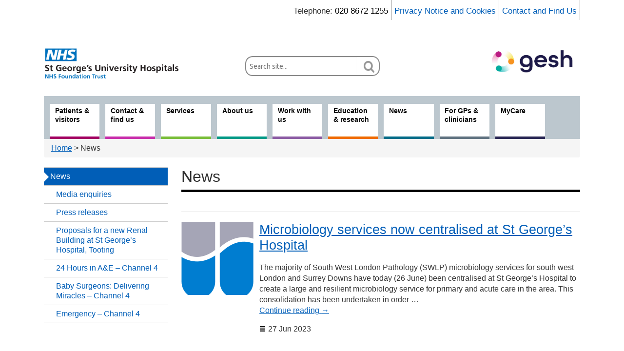

--- FILE ---
content_type: text/html; charset=UTF-8
request_url: https://www.stgeorges.nhs.uk/news/page/12/
body_size: 17799
content:
<!DOCTYPE html>
<html lang="en-GB">
<head>
	<meta charset="UTF-8" />
	<title>News - St George&#039;s University Hospitals NHS Foundation Trust</title>

	<meta name="viewport" content="width=device-width,initial-scale=1.0">
		<link href="https://www.stgeorges.nhs.uk/wp-content/themes/sghpress/css/bootstrap.css" rel="stylesheet">
	<link rel="stylesheet" type="text/css" media="all" href="https://www.stgeorges.nhs.uk/wp-content/themes/sghpress/style.css" />
	<link rel="stylesheet" type="text/css" media="print" href="https://www.stgeorges.nhs.uk/wp-content/themes/sghpress/print.css" />
	<script src="https://code.jquery.com/jquery.js" type="text/javascript"></script>
	<script src="https://www.stgeorges.nhs.uk/wp-content/themes/sghpress/js/banner.js" type="text/javascript"></script>
	<script src="https://www.stgeorges.nhs.uk/wp-content/themes/sghpress/js/bootstrap.js" type="text/javascript"></script>
	<script src="https://www.stgeorges.nhs.uk/wp-content/themes/sghpress/js/modernizr.js" type="text/javascript"></script>

	<meta name='robots' content='index, follow, max-image-preview:large, max-snippet:-1, max-video-preview:-1' />

	<!-- This site is optimized with the Yoast SEO plugin v26.5 - https://yoast.com/wordpress/plugins/seo/ -->
	<link rel="canonical" href="https://www.stgeorges.nhs.uk/news/" />
	<meta property="og:locale" content="en_GB" />
	<meta property="og:type" content="article" />
	<meta property="og:title" content="News - St George&#039;s University Hospitals NHS Foundation Trust" />
	<meta property="og:url" content="https://www.stgeorges.nhs.uk/news/" />
	<meta property="og:site_name" content="St George&#039;s University Hospitals NHS Foundation Trust" />
	<meta property="article:modified_time" content="2024-11-05T15:44:16+00:00" />
	<meta name="twitter:card" content="summary_large_image" />
	<script type="application/ld+json" class="yoast-schema-graph">{"@context":"https://schema.org","@graph":[{"@type":"WebPage","@id":"https://www.stgeorges.nhs.uk/news/","url":"https://www.stgeorges.nhs.uk/news/","name":"News - St George&#039;s University Hospitals NHS Foundation Trust","isPartOf":{"@id":"https://www.stgeorges.nhs.uk/#website"},"datePublished":"2013-05-13T11:24:21+00:00","dateModified":"2024-11-05T15:44:16+00:00","inLanguage":"en-GB","potentialAction":[{"@type":"ReadAction","target":["https://www.stgeorges.nhs.uk/news/"]}]},{"@type":"WebSite","@id":"https://www.stgeorges.nhs.uk/#website","url":"https://www.stgeorges.nhs.uk/","name":"St George&#039;s University Hospitals NHS Foundation Trust","description":"","potentialAction":[{"@type":"SearchAction","target":{"@type":"EntryPoint","urlTemplate":"https://www.stgeorges.nhs.uk/?s={search_term_string}"},"query-input":{"@type":"PropertyValueSpecification","valueRequired":true,"valueName":"search_term_string"}}],"inLanguage":"en-GB"}]}</script>
	<!-- / Yoast SEO plugin. -->


<link rel='dns-prefetch' href='//cc.cdn.civiccomputing.com' />
<link rel='dns-prefetch' href='//use.fontawesome.com' />
<link rel="alternate" title="oEmbed (JSON)" type="application/json+oembed" href="https://www.stgeorges.nhs.uk/wp-json/oembed/1.0/embed?url=https%3A%2F%2Fwww.stgeorges.nhs.uk%2Fnews%2F" />
<link rel="alternate" title="oEmbed (XML)" type="text/xml+oembed" href="https://www.stgeorges.nhs.uk/wp-json/oembed/1.0/embed?url=https%3A%2F%2Fwww.stgeorges.nhs.uk%2Fnews%2F&#038;format=xml" />
<style id='wp-img-auto-sizes-contain-inline-css' type='text/css'>
img:is([sizes=auto i],[sizes^="auto," i]){contain-intrinsic-size:3000px 1500px}
/*# sourceURL=wp-img-auto-sizes-contain-inline-css */
</style>
<style id='wp-emoji-styles-inline-css' type='text/css'>

	img.wp-smiley, img.emoji {
		display: inline !important;
		border: none !important;
		box-shadow: none !important;
		height: 1em !important;
		width: 1em !important;
		margin: 0 0.07em !important;
		vertical-align: -0.1em !important;
		background: none !important;
		padding: 0 !important;
	}
/*# sourceURL=wp-emoji-styles-inline-css */
</style>
<link rel='stylesheet' id='wp-block-library-css' href='https://www.stgeorges.nhs.uk/wp-includes/css/dist/block-library/style.min.css?ver=6.9' type='text/css' media='all' />
<style id='global-styles-inline-css' type='text/css'>
:root{--wp--preset--aspect-ratio--square: 1;--wp--preset--aspect-ratio--4-3: 4/3;--wp--preset--aspect-ratio--3-4: 3/4;--wp--preset--aspect-ratio--3-2: 3/2;--wp--preset--aspect-ratio--2-3: 2/3;--wp--preset--aspect-ratio--16-9: 16/9;--wp--preset--aspect-ratio--9-16: 9/16;--wp--preset--color--black: #000000;--wp--preset--color--cyan-bluish-gray: #abb8c3;--wp--preset--color--white: #ffffff;--wp--preset--color--pale-pink: #f78da7;--wp--preset--color--vivid-red: #cf2e2e;--wp--preset--color--luminous-vivid-orange: #ff6900;--wp--preset--color--luminous-vivid-amber: #fcb900;--wp--preset--color--light-green-cyan: #7bdcb5;--wp--preset--color--vivid-green-cyan: #00d084;--wp--preset--color--pale-cyan-blue: #8ed1fc;--wp--preset--color--vivid-cyan-blue: #0693e3;--wp--preset--color--vivid-purple: #9b51e0;--wp--preset--gradient--vivid-cyan-blue-to-vivid-purple: linear-gradient(135deg,rgb(6,147,227) 0%,rgb(155,81,224) 100%);--wp--preset--gradient--light-green-cyan-to-vivid-green-cyan: linear-gradient(135deg,rgb(122,220,180) 0%,rgb(0,208,130) 100%);--wp--preset--gradient--luminous-vivid-amber-to-luminous-vivid-orange: linear-gradient(135deg,rgb(252,185,0) 0%,rgb(255,105,0) 100%);--wp--preset--gradient--luminous-vivid-orange-to-vivid-red: linear-gradient(135deg,rgb(255,105,0) 0%,rgb(207,46,46) 100%);--wp--preset--gradient--very-light-gray-to-cyan-bluish-gray: linear-gradient(135deg,rgb(238,238,238) 0%,rgb(169,184,195) 100%);--wp--preset--gradient--cool-to-warm-spectrum: linear-gradient(135deg,rgb(74,234,220) 0%,rgb(151,120,209) 20%,rgb(207,42,186) 40%,rgb(238,44,130) 60%,rgb(251,105,98) 80%,rgb(254,248,76) 100%);--wp--preset--gradient--blush-light-purple: linear-gradient(135deg,rgb(255,206,236) 0%,rgb(152,150,240) 100%);--wp--preset--gradient--blush-bordeaux: linear-gradient(135deg,rgb(254,205,165) 0%,rgb(254,45,45) 50%,rgb(107,0,62) 100%);--wp--preset--gradient--luminous-dusk: linear-gradient(135deg,rgb(255,203,112) 0%,rgb(199,81,192) 50%,rgb(65,88,208) 100%);--wp--preset--gradient--pale-ocean: linear-gradient(135deg,rgb(255,245,203) 0%,rgb(182,227,212) 50%,rgb(51,167,181) 100%);--wp--preset--gradient--electric-grass: linear-gradient(135deg,rgb(202,248,128) 0%,rgb(113,206,126) 100%);--wp--preset--gradient--midnight: linear-gradient(135deg,rgb(2,3,129) 0%,rgb(40,116,252) 100%);--wp--preset--font-size--small: 13px;--wp--preset--font-size--medium: 20px;--wp--preset--font-size--large: 36px;--wp--preset--font-size--x-large: 42px;--wp--preset--spacing--20: 0.44rem;--wp--preset--spacing--30: 0.67rem;--wp--preset--spacing--40: 1rem;--wp--preset--spacing--50: 1.5rem;--wp--preset--spacing--60: 2.25rem;--wp--preset--spacing--70: 3.38rem;--wp--preset--spacing--80: 5.06rem;--wp--preset--shadow--natural: 6px 6px 9px rgba(0, 0, 0, 0.2);--wp--preset--shadow--deep: 12px 12px 50px rgba(0, 0, 0, 0.4);--wp--preset--shadow--sharp: 6px 6px 0px rgba(0, 0, 0, 0.2);--wp--preset--shadow--outlined: 6px 6px 0px -3px rgb(255, 255, 255), 6px 6px rgb(0, 0, 0);--wp--preset--shadow--crisp: 6px 6px 0px rgb(0, 0, 0);}:where(.is-layout-flex){gap: 0.5em;}:where(.is-layout-grid){gap: 0.5em;}body .is-layout-flex{display: flex;}.is-layout-flex{flex-wrap: wrap;align-items: center;}.is-layout-flex > :is(*, div){margin: 0;}body .is-layout-grid{display: grid;}.is-layout-grid > :is(*, div){margin: 0;}:where(.wp-block-columns.is-layout-flex){gap: 2em;}:where(.wp-block-columns.is-layout-grid){gap: 2em;}:where(.wp-block-post-template.is-layout-flex){gap: 1.25em;}:where(.wp-block-post-template.is-layout-grid){gap: 1.25em;}.has-black-color{color: var(--wp--preset--color--black) !important;}.has-cyan-bluish-gray-color{color: var(--wp--preset--color--cyan-bluish-gray) !important;}.has-white-color{color: var(--wp--preset--color--white) !important;}.has-pale-pink-color{color: var(--wp--preset--color--pale-pink) !important;}.has-vivid-red-color{color: var(--wp--preset--color--vivid-red) !important;}.has-luminous-vivid-orange-color{color: var(--wp--preset--color--luminous-vivid-orange) !important;}.has-luminous-vivid-amber-color{color: var(--wp--preset--color--luminous-vivid-amber) !important;}.has-light-green-cyan-color{color: var(--wp--preset--color--light-green-cyan) !important;}.has-vivid-green-cyan-color{color: var(--wp--preset--color--vivid-green-cyan) !important;}.has-pale-cyan-blue-color{color: var(--wp--preset--color--pale-cyan-blue) !important;}.has-vivid-cyan-blue-color{color: var(--wp--preset--color--vivid-cyan-blue) !important;}.has-vivid-purple-color{color: var(--wp--preset--color--vivid-purple) !important;}.has-black-background-color{background-color: var(--wp--preset--color--black) !important;}.has-cyan-bluish-gray-background-color{background-color: var(--wp--preset--color--cyan-bluish-gray) !important;}.has-white-background-color{background-color: var(--wp--preset--color--white) !important;}.has-pale-pink-background-color{background-color: var(--wp--preset--color--pale-pink) !important;}.has-vivid-red-background-color{background-color: var(--wp--preset--color--vivid-red) !important;}.has-luminous-vivid-orange-background-color{background-color: var(--wp--preset--color--luminous-vivid-orange) !important;}.has-luminous-vivid-amber-background-color{background-color: var(--wp--preset--color--luminous-vivid-amber) !important;}.has-light-green-cyan-background-color{background-color: var(--wp--preset--color--light-green-cyan) !important;}.has-vivid-green-cyan-background-color{background-color: var(--wp--preset--color--vivid-green-cyan) !important;}.has-pale-cyan-blue-background-color{background-color: var(--wp--preset--color--pale-cyan-blue) !important;}.has-vivid-cyan-blue-background-color{background-color: var(--wp--preset--color--vivid-cyan-blue) !important;}.has-vivid-purple-background-color{background-color: var(--wp--preset--color--vivid-purple) !important;}.has-black-border-color{border-color: var(--wp--preset--color--black) !important;}.has-cyan-bluish-gray-border-color{border-color: var(--wp--preset--color--cyan-bluish-gray) !important;}.has-white-border-color{border-color: var(--wp--preset--color--white) !important;}.has-pale-pink-border-color{border-color: var(--wp--preset--color--pale-pink) !important;}.has-vivid-red-border-color{border-color: var(--wp--preset--color--vivid-red) !important;}.has-luminous-vivid-orange-border-color{border-color: var(--wp--preset--color--luminous-vivid-orange) !important;}.has-luminous-vivid-amber-border-color{border-color: var(--wp--preset--color--luminous-vivid-amber) !important;}.has-light-green-cyan-border-color{border-color: var(--wp--preset--color--light-green-cyan) !important;}.has-vivid-green-cyan-border-color{border-color: var(--wp--preset--color--vivid-green-cyan) !important;}.has-pale-cyan-blue-border-color{border-color: var(--wp--preset--color--pale-cyan-blue) !important;}.has-vivid-cyan-blue-border-color{border-color: var(--wp--preset--color--vivid-cyan-blue) !important;}.has-vivid-purple-border-color{border-color: var(--wp--preset--color--vivid-purple) !important;}.has-vivid-cyan-blue-to-vivid-purple-gradient-background{background: var(--wp--preset--gradient--vivid-cyan-blue-to-vivid-purple) !important;}.has-light-green-cyan-to-vivid-green-cyan-gradient-background{background: var(--wp--preset--gradient--light-green-cyan-to-vivid-green-cyan) !important;}.has-luminous-vivid-amber-to-luminous-vivid-orange-gradient-background{background: var(--wp--preset--gradient--luminous-vivid-amber-to-luminous-vivid-orange) !important;}.has-luminous-vivid-orange-to-vivid-red-gradient-background{background: var(--wp--preset--gradient--luminous-vivid-orange-to-vivid-red) !important;}.has-very-light-gray-to-cyan-bluish-gray-gradient-background{background: var(--wp--preset--gradient--very-light-gray-to-cyan-bluish-gray) !important;}.has-cool-to-warm-spectrum-gradient-background{background: var(--wp--preset--gradient--cool-to-warm-spectrum) !important;}.has-blush-light-purple-gradient-background{background: var(--wp--preset--gradient--blush-light-purple) !important;}.has-blush-bordeaux-gradient-background{background: var(--wp--preset--gradient--blush-bordeaux) !important;}.has-luminous-dusk-gradient-background{background: var(--wp--preset--gradient--luminous-dusk) !important;}.has-pale-ocean-gradient-background{background: var(--wp--preset--gradient--pale-ocean) !important;}.has-electric-grass-gradient-background{background: var(--wp--preset--gradient--electric-grass) !important;}.has-midnight-gradient-background{background: var(--wp--preset--gradient--midnight) !important;}.has-small-font-size{font-size: var(--wp--preset--font-size--small) !important;}.has-medium-font-size{font-size: var(--wp--preset--font-size--medium) !important;}.has-large-font-size{font-size: var(--wp--preset--font-size--large) !important;}.has-x-large-font-size{font-size: var(--wp--preset--font-size--x-large) !important;}
/*# sourceURL=global-styles-inline-css */
</style>

<style id='classic-theme-styles-inline-css' type='text/css'>
/*! This file is auto-generated */
.wp-block-button__link{color:#fff;background-color:#32373c;border-radius:9999px;box-shadow:none;text-decoration:none;padding:calc(.667em + 2px) calc(1.333em + 2px);font-size:1.125em}.wp-block-file__button{background:#32373c;color:#fff;text-decoration:none}
/*# sourceURL=/wp-includes/css/classic-themes.min.css */
</style>
<style id='font-awesome-svg-styles-default-inline-css' type='text/css'>
.svg-inline--fa {
  display: inline-block;
  height: 1em;
  overflow: visible;
  vertical-align: -.125em;
}
/*# sourceURL=font-awesome-svg-styles-default-inline-css */
</style>
<link rel='stylesheet' id='font-awesome-svg-styles-css' href='https://www.stgeorges.nhs.uk/wp-content/uploads/font-awesome/v5.15.4/css/svg-with-js.css' type='text/css' media='all' />
<style id='font-awesome-svg-styles-inline-css' type='text/css'>
   .wp-block-font-awesome-icon svg::before,
   .wp-rich-text-font-awesome-icon svg::before {content: unset;}
/*# sourceURL=font-awesome-svg-styles-inline-css */
</style>
<link rel='stylesheet' id='analytics-with-consent-styles-css' href='https://www.stgeorges.nhs.uk/wp-content/plugins/analytics-with-consent/assets/css/styles.css?ver=6.9' type='text/css' media='all' />
<link rel='stylesheet' id='responsive-lightbox-swipebox-css' href='https://www.stgeorges.nhs.uk/wp-content/plugins/responsive-lightbox/assets/swipebox/swipebox.min.css?ver=1.5.2' type='text/css' media='all' />
<link rel='stylesheet' id='ajom-styles-css' href='https://www.stgeorges.nhs.uk/wp-content/themes/sghpress/css/ajom-styles.css?ver=1768478304' type='text/css' media='all' />
<link rel='stylesheet' id='font-awesome-official-css' href='https://use.fontawesome.com/releases/v5.15.4/css/all.css' type='text/css' media='all' integrity="sha384-DyZ88mC6Up2uqS4h/KRgHuoeGwBcD4Ng9SiP4dIRy0EXTlnuz47vAwmeGwVChigm" crossorigin="anonymous" />
<link rel='stylesheet' id='wp-pagenavi-css' href='https://www.stgeorges.nhs.uk/wp-content/plugins/wp-pagenavi/pagenavi-css.css?ver=2.70' type='text/css' media='all' />
<link rel='stylesheet' id='tablepress-default-css' href='https://www.stgeorges.nhs.uk/wp-content/plugins/tablepress/css/build/default.css?ver=3.2.5' type='text/css' media='all' />
<style id='tablepress-default-inline-css' type='text/css'>
.tablepress-table-caption{display:none}#content .tablepress-id-2,#content .tablepress-id-2 tr,#content .tablepress-id-2 tbody td,#content .tablepress-id-2 thead th,#content .tablepress-id-2 tfoot th{border:none}#content .tablepress.no-border,#content .tablepress.no-border tr
#content .tablepress.no-border tbody td,#content .tablepress.no-border thead th,#content .tablepress.no-border tfoot th{border:0 solid #fff!important;border-collapse:collapse!important}.tablepress-id-81 .row-2 td{background-color:#cce5ff}.tablepress-id-81 .row-7 td{background-color:#cce5ff}.tablepress-id-81 .row-1 td{background-color:#198cff}.tablepress-id-81 .column-a,.tablepress-id-81 .column-b,.tablepress-id-81 .column-c .tablepress-id-81 .column-d,.tablepress-id-81 .column-e,.tablepress-id-81 .column-f{width:150px}
/*# sourceURL=tablepress-default-inline-css */
</style>
<link rel='stylesheet' id='font-awesome-official-v4shim-css' href='https://use.fontawesome.com/releases/v5.15.4/css/v4-shims.css' type='text/css' media='all' integrity="sha384-Vq76wejb3QJM4nDatBa5rUOve+9gkegsjCebvV/9fvXlGWo4HCMR4cJZjjcF6Viv" crossorigin="anonymous" />
<style id='font-awesome-official-v4shim-inline-css' type='text/css'>
@font-face {
font-family: "FontAwesome";
font-display: block;
src: url("https://use.fontawesome.com/releases/v5.15.4/webfonts/fa-brands-400.eot"),
		url("https://use.fontawesome.com/releases/v5.15.4/webfonts/fa-brands-400.eot?#iefix") format("embedded-opentype"),
		url("https://use.fontawesome.com/releases/v5.15.4/webfonts/fa-brands-400.woff2") format("woff2"),
		url("https://use.fontawesome.com/releases/v5.15.4/webfonts/fa-brands-400.woff") format("woff"),
		url("https://use.fontawesome.com/releases/v5.15.4/webfonts/fa-brands-400.ttf") format("truetype"),
		url("https://use.fontawesome.com/releases/v5.15.4/webfonts/fa-brands-400.svg#fontawesome") format("svg");
}

@font-face {
font-family: "FontAwesome";
font-display: block;
src: url("https://use.fontawesome.com/releases/v5.15.4/webfonts/fa-solid-900.eot"),
		url("https://use.fontawesome.com/releases/v5.15.4/webfonts/fa-solid-900.eot?#iefix") format("embedded-opentype"),
		url("https://use.fontawesome.com/releases/v5.15.4/webfonts/fa-solid-900.woff2") format("woff2"),
		url("https://use.fontawesome.com/releases/v5.15.4/webfonts/fa-solid-900.woff") format("woff"),
		url("https://use.fontawesome.com/releases/v5.15.4/webfonts/fa-solid-900.ttf") format("truetype"),
		url("https://use.fontawesome.com/releases/v5.15.4/webfonts/fa-solid-900.svg#fontawesome") format("svg");
}

@font-face {
font-family: "FontAwesome";
font-display: block;
src: url("https://use.fontawesome.com/releases/v5.15.4/webfonts/fa-regular-400.eot"),
		url("https://use.fontawesome.com/releases/v5.15.4/webfonts/fa-regular-400.eot?#iefix") format("embedded-opentype"),
		url("https://use.fontawesome.com/releases/v5.15.4/webfonts/fa-regular-400.woff2") format("woff2"),
		url("https://use.fontawesome.com/releases/v5.15.4/webfonts/fa-regular-400.woff") format("woff"),
		url("https://use.fontawesome.com/releases/v5.15.4/webfonts/fa-regular-400.ttf") format("truetype"),
		url("https://use.fontawesome.com/releases/v5.15.4/webfonts/fa-regular-400.svg#fontawesome") format("svg");
unicode-range: U+F004-F005,U+F007,U+F017,U+F022,U+F024,U+F02E,U+F03E,U+F044,U+F057-F059,U+F06E,U+F070,U+F075,U+F07B-F07C,U+F080,U+F086,U+F089,U+F094,U+F09D,U+F0A0,U+F0A4-F0A7,U+F0C5,U+F0C7-F0C8,U+F0E0,U+F0EB,U+F0F3,U+F0F8,U+F0FE,U+F111,U+F118-F11A,U+F11C,U+F133,U+F144,U+F146,U+F14A,U+F14D-F14E,U+F150-F152,U+F15B-F15C,U+F164-F165,U+F185-F186,U+F191-F192,U+F1AD,U+F1C1-F1C9,U+F1CD,U+F1D8,U+F1E3,U+F1EA,U+F1F6,U+F1F9,U+F20A,U+F247-F249,U+F24D,U+F254-F25B,U+F25D,U+F267,U+F271-F274,U+F279,U+F28B,U+F28D,U+F2B5-F2B6,U+F2B9,U+F2BB,U+F2BD,U+F2C1-F2C2,U+F2D0,U+F2D2,U+F2DC,U+F2ED,U+F328,U+F358-F35B,U+F3A5,U+F3D1,U+F410,U+F4AD;
}
/*# sourceURL=font-awesome-official-v4shim-inline-css */
</style>
<script type="text/javascript" src="https://www.stgeorges.nhs.uk/wp-includes/js/jquery/jquery.min.js?ver=3.7.1" id="jquery-core-js"></script>
<script type="text/javascript" src="https://www.stgeorges.nhs.uk/wp-includes/js/jquery/jquery-migrate.min.js?ver=3.4.1" id="jquery-migrate-js"></script>
<script type="text/javascript" src="https://www.stgeorges.nhs.uk/wp-content/plugins/ajaxnhsjobs/js/plugin.js?ver=6.9" id="ajaxnhsjobs-js"></script>
<script type="text/javascript" src="https://cc.cdn.civiccomputing.com/9/cookieControl-9.x.min.js?ver=6.9" id="civicCookieControl-js"></script>
<script type="text/javascript" id="civicCookieControlDefaultAnalytics-js-extra">
/* <![CDATA[ */
var cookieControlDefaultAnalytics = {"googleAnalyticsId":"UA-12302224-1","ga4Id":"G-EDGWG0DT70","gtmId":"","hjid":""};
//# sourceURL=civicCookieControlDefaultAnalytics-js-extra
/* ]]> */
</script>
<script type="text/javascript" src="https://www.stgeorges.nhs.uk/wp-content/plugins/analytics-with-consent/assets/js/analytics.js?ver=6.9" id="civicCookieControlDefaultAnalytics-js"></script>
<script type="text/javascript" id="civicCookieControlConfig-js-extra">
/* <![CDATA[ */
var cookieControlConfig = {"apiKey":"af78c1bbfd40d651783575207e8a138ad45022ae","product":"COMMUNITY","closeStyle":"button","initialState":"open","text":{"closeLabel":"Save and Close","acceptSettings":"Accept all cookies","rejectSettings":"Only accept necessary cookies"},"branding":{"removeAbout":true},"position":"LEFT","theme":"DARK","subDomains":"","toggleType":"checkbox","optionalCookies":[{"name":"analytics","label":"Analytical Cookies","description":"Analytical cookies help us to improve our website by collecting and reporting information on its usage.","cookies":["_ga","_gid","_gat","__utma","__utmt","__utmb","__utmc","__utmz","__utmv"],"onAccept":"analyticsWithConsent.gaAccept","onRevoke":"analyticsWithConsent.gaRevoke"}],"necessaryCookies":["wp-postpass_*"]};
//# sourceURL=civicCookieControlConfig-js-extra
/* ]]> */
</script>
<script type="text/javascript" src="https://www.stgeorges.nhs.uk/wp-content/plugins/analytics-with-consent/assets/js/config.js?ver=6.9" id="civicCookieControlConfig-js"></script>
<script type="text/javascript" src="https://www.stgeorges.nhs.uk/wp-content/plugins/responsive-lightbox/assets/dompurify/purify.min.js?ver=3.3.1" id="dompurify-js"></script>
<script type="text/javascript" id="responsive-lightbox-sanitizer-js-before">
/* <![CDATA[ */
window.RLG = window.RLG || {}; window.RLG.sanitizeAllowedHosts = ["youtube.com","www.youtube.com","youtu.be","vimeo.com","player.vimeo.com"];
//# sourceURL=responsive-lightbox-sanitizer-js-before
/* ]]> */
</script>
<script type="text/javascript" src="https://www.stgeorges.nhs.uk/wp-content/plugins/responsive-lightbox/js/sanitizer.js?ver=2.6.1" id="responsive-lightbox-sanitizer-js"></script>
<script type="text/javascript" src="https://www.stgeorges.nhs.uk/wp-content/plugins/responsive-lightbox/assets/swipebox/jquery.swipebox.min.js?ver=1.5.2" id="responsive-lightbox-swipebox-js"></script>
<script type="text/javascript" src="https://www.stgeorges.nhs.uk/wp-includes/js/underscore.min.js?ver=1.13.7" id="underscore-js"></script>
<script type="text/javascript" src="https://www.stgeorges.nhs.uk/wp-content/plugins/responsive-lightbox/assets/infinitescroll/infinite-scroll.pkgd.min.js?ver=4.0.1" id="responsive-lightbox-infinite-scroll-js"></script>
<script type="text/javascript" id="responsive-lightbox-js-before">
/* <![CDATA[ */
var rlArgs = {"script":"swipebox","selector":"lightbox","customEvents":"","activeGalleries":true,"animation":true,"hideCloseButtonOnMobile":false,"removeBarsOnMobile":false,"hideBars":true,"hideBarsDelay":5000,"videoMaxWidth":1080,"useSVG":true,"loopAtEnd":false,"woocommerce_gallery":false,"ajaxurl":"https:\/\/www.stgeorges.nhs.uk\/wp-admin\/admin-ajax.php","nonce":"e9382a0e83","preview":false,"postId":93,"scriptExtension":false};

//# sourceURL=responsive-lightbox-js-before
/* ]]> */
</script>
<script type="text/javascript" src="https://www.stgeorges.nhs.uk/wp-content/plugins/responsive-lightbox/js/front.js?ver=2.6.1" id="responsive-lightbox-js"></script>
<script type="text/javascript" src="https://www.stgeorges.nhs.uk/wp-content/themes/sghpress/js/jquery.collapse.js?ver=6.9" id="jquery-collapse-js"></script>
<script type="text/javascript" src="https://www.stgeorges.nhs.uk/wp-content/themes/sghpress/js/ht-scripts.js?ver=6.9" id="ht-scripts-js"></script>
<script type="text/javascript">var ajaxurl = "https://www.stgeorges.nhs.uk/wp-admin/admin-ajax.php"</script><script async id="awc_gtag" src="https://www.googletagmanager.com/gtag/js?id=G-EDGWG0DT70"></script><link rel="icon" href="https://www.stgeorges.nhs.uk/wp-content/uploads/2024/09/cropped-Gesh-roundel-logo-32x32.png" sizes="32x32" />
<link rel="icon" href="https://www.stgeorges.nhs.uk/wp-content/uploads/2024/09/cropped-Gesh-roundel-logo-192x192.png" sizes="192x192" />
<link rel="apple-touch-icon" href="https://www.stgeorges.nhs.uk/wp-content/uploads/2024/09/cropped-Gesh-roundel-logo-180x180.png" />
<meta name="msapplication-TileImage" content="https://www.stgeorges.nhs.uk/wp-content/uploads/2024/09/cropped-Gesh-roundel-logo-270x270.png" />
	<meta name="google-site-verification" content="UBi3fxSKJ9K5BJGxBGX3oQcmky4Kcetf388CfZ1z3_U" />
</head>
<body class="paged wp-singular page-template page-template-page-news page-template-page-news-php page page-id-93 page-parent paged-12 page-paged-12 wp-theme-sghpress page-news"id="mobhead" >
<!-- Google Tag Manager (noscript) -->
<noscript><iframe src="https://www.googletagmanager.com/ns.html?id=GTM-N6BPSZJ"
				  height="0" width="0" style="display:none;visibility:hidden"></iframe></noscript>
<!-- End Google Tag Manager (noscript) -->

<div class="navbar visible-phone">
	<div class="navbar-inner">
		<div class="container">
			<form role="search" method="get" id="searchform-main" action="https://www.stgeorges.nhs.uk/">
	<div class="input-prepend input-append">
		<label class="screen-reader-text hidden-phone add-on" for="searchLabel-main">Search:</label>
		<input placeholder="Search site..." type="text" value="" name="s" class="searchbox twelvecol" id="searchLabel-main"/>
		<button class="btn searchButton" type="submit">
			<img class="searchform-button-gif" src="https://www.stgeorges.nhs.uk/wp-content/themes/sghpress/images/search.gif"
				 alt="Search">
		</button>
	</div>
</form>

			<!-- .btn-navbar is used as the toggle for collapsed navbar content -->
			<button class="btn btn-navbar js-nav-control" tabindex="0" aria-label="Toggle navigation menu" aria-expanded="false">
				<span class="icon-bar"></span>
				<span class="icon-bar"></span>
				<span class="icon-bar"></span>
			</button>

			<!-- Everything you want hidden at 940px or less, place within here -->
			<div class="nav-collapse collapse">
				<nav class="menu-header" aria-label="Top level navigation"><ul><li class="patient menu-item menu-item-type-post_type menu-item-object-page"><a href="https://www.stgeorges.nhs.uk/patients-and-visitors/" role="link" aria-label="Patients &amp; visitors">Patients &amp; visitors</a></li>
<li class="contact menu-item menu-item-type-post_type menu-item-object-page"><a title="Visiting us" href="https://www.stgeorges.nhs.uk/contact-and-find-us/" role="link" aria-label="Contact &amp; find us">Contact &amp; find us</a></li>
<li class="service menu-item menu-item-type-post_type menu-item-object-page"><a href="https://www.stgeorges.nhs.uk/services/" role="link" aria-label="Services">Services</a></li>
<li class="about menu-item menu-item-type-post_type menu-item-object-page"><a href="https://www.stgeorges.nhs.uk/about/" role="link" aria-label="About us">About us</a></li>
<li class="work menu-item menu-item-type-post_type menu-item-object-page"><a href="https://www.stgeorges.nhs.uk/work-with-us/" role="link" aria-label="Work with us">Work with us</a></li>
<li class="education menu-item menu-item-type-post_type menu-item-object-page"><a href="https://www.stgeorges.nhs.uk/education-and-research/" role="link" aria-label="Education &amp; research">Education &amp; research</a></li>
<li class="news menu-item menu-item-type-post_type menu-item-object-page current-menu-item page_item page-item-93 current_page_item"><a href="https://www.stgeorges.nhs.uk/news/" role="link" aria-label="News">News</a></li>
<li class="gp menu-item menu-item-type-post_type menu-item-object-page"><a href="https://www.stgeorges.nhs.uk/gps-and-clinicians/" role="link" aria-label="For GPs &amp; clinicians">For GPs &amp; clinicians</a></li>
<li class="menu-item menu-item-type-post_type menu-item-object-page"><a href="https://www.stgeorges.nhs.uk/patients-and-visitors/mycare-st-georges-epsom-and-st-helier-patient-portal/" role="link" aria-label="MyCare">MyCare</a></li>
</ul></nav>			</div>

		</div>
	</div>
</div>

<div class="container-fluid" id="mobMove">
	<div class="header-container">
		<div class="row-fluid quick-links">
			<div id="spot-15" class="widget-container spot"><ul class="topLinks">
<li>
<h4>Telephone: <a id="mobilelink" href="tel:02086721255">020 8672 1255</a></h4>
</li>
<li>
<h4><a href="https://www.stgeorges.nhs.uk/about/privacy-notice/">Privacy Notice and Cookies</a></h4>
</li>
<li>
<h4><a title="Contact and find us" href="https://www.stgeorges.nhs.uk/contact-and-find-us/">Contact and Find Us</a></h4>
</li>
</ul>
</div>		</div>
		<div class="row-fluid header" role="banner">
			<div id='header' class="row">
				<div id='masthead'>
					<p id='mainlogo'>
						<a href="https://www.stgeorges.nhs.uk/" title="St George&#039;s University Hospitals NHS Foundation Trust" rel="home" role="link" aria-labelledby="mainLogoLabel">
							<img src="https://www.stgeorges.nhs.uk/wp-content/themes/sghpress/images/sguh-left-aligned.png" alt="St George's Healthcare NHS Foundation Trust" role="presentation" />
						</a>
						<span class="hiddentext" id="mainLogoLabel">Go to Homepage</span>
					</p>
					<div id="searchblock">
						<form role="search" method="get" id="searchform" action="https://www.stgeorges.nhs.uk/">
							<div class="input-prepend input-append">
								<label class="screen-reader-text hidden-phone add-on" for="searchLabel">Search:</label>
								<input placeholder="Search site..." type="text" value="" name="s" class="searchbox twelvecol" id="searchLabel">
								<button class="btn searchButton" type="submit">
									<img class="searchform-button-gif" src="https://www.stgeorges.nhs.uk/wp-content/themes/sghpress/images/search_icon.png" alt="Search">
								</button>
							</div>
						</form>
					</div>
					<div class="gesh"><a href="/about/collaboration-with-epsom-st-helier-hospital/"><img src="https://www.stgeorges.nhs.uk/wp-content/themes/sghpress/images/gesh-logo.jpg" alt="St. George's Epsom and St Helier's logo" /></a></div>
				</div>
				<div id='navigation' class="row">
					<div class="span12">
						<div class='menu-header'>
														<a href="#content" class='hiddentext' accesskey='s' title="Skip to content">Skip to content</a>
							<div id="primarynav" class="eightcol">
																<nav class="menu-header" aria-label="Top level navigation"><ul tabindex="2"><li class="patient menu-item menu-item-type-post_type menu-item-object-page"><a href="https://www.stgeorges.nhs.uk/patients-and-visitors/" role="link" aria-label="Patients &amp; visitors">Patients &amp; visitors</a></li>
<li class="contact menu-item menu-item-type-post_type menu-item-object-page"><a title="Visiting us" href="https://www.stgeorges.nhs.uk/contact-and-find-us/" role="link" aria-label="Contact &amp; find us">Contact &amp; find us</a></li>
<li class="service menu-item menu-item-type-post_type menu-item-object-page"><a href="https://www.stgeorges.nhs.uk/services/" role="link" aria-label="Services">Services</a></li>
<li class="about menu-item menu-item-type-post_type menu-item-object-page"><a href="https://www.stgeorges.nhs.uk/about/" role="link" aria-label="About us">About us</a></li>
<li class="work menu-item menu-item-type-post_type menu-item-object-page"><a href="https://www.stgeorges.nhs.uk/work-with-us/" role="link" aria-label="Work with us">Work with us</a></li>
<li class="education menu-item menu-item-type-post_type menu-item-object-page"><a href="https://www.stgeorges.nhs.uk/education-and-research/" role="link" aria-label="Education &amp; research">Education &amp; research</a></li>
<li class="news menu-item menu-item-type-post_type menu-item-object-page current-menu-item page_item page-item-93 current_page_item"><a href="https://www.stgeorges.nhs.uk/news/" role="link" aria-label="News">News</a></li>
<li class="gp menu-item menu-item-type-post_type menu-item-object-page"><a href="https://www.stgeorges.nhs.uk/gps-and-clinicians/" role="link" aria-label="For GPs &amp; clinicians">For GPs &amp; clinicians</a></li>
<li class="menu-item menu-item-type-post_type menu-item-object-page"><a href="https://www.stgeorges.nhs.uk/patients-and-visitors/mycare-st-georges-epsom-and-st-helier-patient-portal/" role="link" aria-label="MyCare">MyCare</a></li>
</ul></nav>							</div>
						</div>
					</div>
				</div>
			</div>
		</div>
	</div>


	
		<div class="row-fluid breadcrumbs">
		<div class="span12">
			<div class='breadcrumb'>
				<!-- Breadcrumb NavXT 7.5.0 -->
<a title="Go to St George&#039;s University Hospitals NHS Foundation Trust." href="https://www.stgeorges.nhs.uk" class="home">Home</a> &gt; News			</div>
		</div>
	</div>


                <div class="row-fluid">
                    <div class="span3" id='secondarynav'>

         
                     <div class="menu-primary-navigation-container"><ul id="nav" class="menu"><li class="patient menu-item menu-item-type-post_type menu-item-object-page visible-phone"><a href="https://www.stgeorges.nhs.uk/patients-and-visitors/">Patients & visitors</a></li>
<li class="contact menu-item menu-item-type-post_type menu-item-object-page visible-phone"><a title="Visiting us" href="https://www.stgeorges.nhs.uk/contact-and-find-us/">Contact & find us</a></li>
<li class="service menu-item menu-item-type-post_type menu-item-object-page visible-phone"><a href="https://www.stgeorges.nhs.uk/services/">Services</a></li>
<li class="about menu-item menu-item-type-post_type menu-item-object-page visible-phone"><a href="https://www.stgeorges.nhs.uk/about/">About us</a></li>
<li class="work menu-item menu-item-type-post_type menu-item-object-page visible-phone"><a href="https://www.stgeorges.nhs.uk/work-with-us/">Work with us</a></li>
<li class="education menu-item menu-item-type-post_type menu-item-object-page visible-phone"><a href="https://www.stgeorges.nhs.uk/education-and-research/">Education & research</a></li>
<li class="news menu-item menu-item-type-post_type menu-item-object-page current-menu-item page_item page-item-93 current_page_item current_section"><a href="https://www.stgeorges.nhs.uk/news/">News</a><li class="has-children"><ul class="children"><li class="page_item page-item-3547"><a href="https://www.stgeorges.nhs.uk/news/media-enquiries/">Media enquiries</a></li>
<li class="page_item page-item-3545"><a href="https://www.stgeorges.nhs.uk/news/press-releases/">Press releases</a></li>
<li class="page_item page-item-70712"><a href="https://www.stgeorges.nhs.uk/news/proposals-for-a-new-renal-unit/">Proposals for a new Renal Building at St George’s Hospital, Tooting</a></li>
<li class="page_item page-item-16567 page_item_has_children"><a href="https://www.stgeorges.nhs.uk/news/24-hours-in-ae/">24 Hours in A&#038;E &#8211; Channel 4</a></li>
<li class="page_item page-item-50381 page_item_has_children"><a href="https://www.stgeorges.nhs.uk/news/baby-surgeons-at-st-georges/">Baby Surgeons: Delivering Miracles &#8211; Channel 4</a></li>
<li class="page_item page-item-62501 page_item_has_children"><a href="https://www.stgeorges.nhs.uk/news/emergency/">Emergency &#8211; Channel 4</a></li>
</ul></li></li>
<li class="gp menu-item menu-item-type-post_type menu-item-object-page visible-phone"><a href="https://www.stgeorges.nhs.uk/gps-and-clinicians/">For GPs & clinicians</a></li>
<li class="menu-item menu-item-type-post_type menu-item-object-page visible-phone"><a href="https://www.stgeorges.nhs.uk/patients-and-visitors/mycare-st-georges-epsom-and-st-helier-patient-portal/">MyCare</a></li>
</ul></div>
            
        
                    </div>

                            <div class="span9 Content" id='content'>
                                    <h1>News</h1>
                <div id="mobnav">
	<div class="visible-phone">
		<button class="btn btn-primary mobilesub js-subnav-control">
			Sub-menu
		</button>
	</div>
	<div class="nav-collapse-side collapse">
		<div class="menu-primary-navigation-container"><ul id="nav" class="menu"><li class="patient menu-item menu-item-type-post_type menu-item-object-page visible-phone"><a href="https://www.stgeorges.nhs.uk/patients-and-visitors/">Patients & visitors</a></li>
<li class="contact menu-item menu-item-type-post_type menu-item-object-page visible-phone"><a title="Visiting us" href="https://www.stgeorges.nhs.uk/contact-and-find-us/">Contact & find us</a></li>
<li class="service menu-item menu-item-type-post_type menu-item-object-page visible-phone"><a href="https://www.stgeorges.nhs.uk/services/">Services</a></li>
<li class="about menu-item menu-item-type-post_type menu-item-object-page visible-phone"><a href="https://www.stgeorges.nhs.uk/about/">About us</a></li>
<li class="work menu-item menu-item-type-post_type menu-item-object-page visible-phone"><a href="https://www.stgeorges.nhs.uk/work-with-us/">Work with us</a></li>
<li class="education menu-item menu-item-type-post_type menu-item-object-page visible-phone"><a href="https://www.stgeorges.nhs.uk/education-and-research/">Education & research</a></li>
<li class="news menu-item menu-item-type-post_type menu-item-object-page current-menu-item page_item page-item-93 current_page_item current_section"><a href="https://www.stgeorges.nhs.uk/news/">News</a><li class="has-children"><ul class="children"><li class="page_item page-item-3547"><a href="https://www.stgeorges.nhs.uk/news/media-enquiries/">Media enquiries</a></li>
<li class="page_item page-item-3545"><a href="https://www.stgeorges.nhs.uk/news/press-releases/">Press releases</a></li>
<li class="page_item page-item-70712"><a href="https://www.stgeorges.nhs.uk/news/proposals-for-a-new-renal-unit/">Proposals for a new Renal Building at St George’s Hospital, Tooting</a></li>
<li class="page_item page-item-16567 page_item_has_children"><a href="https://www.stgeorges.nhs.uk/news/24-hours-in-ae/">24 Hours in A&#038;E &#8211; Channel 4</a></li>
<li class="page_item page-item-50381 page_item_has_children"><a href="https://www.stgeorges.nhs.uk/news/baby-surgeons-at-st-georges/">Baby Surgeons: Delivering Miracles &#8211; Channel 4</a></li>
<li class="page_item page-item-62501 page_item_has_children"><a href="https://www.stgeorges.nhs.uk/news/emergency/">Emergency &#8211; Channel 4</a></li>
</ul></li></li>
<li class="gp menu-item menu-item-type-post_type menu-item-object-page visible-phone"><a href="https://www.stgeorges.nhs.uk/gps-and-clinicians/">For GPs & clinicians</a></li>
<li class="menu-item menu-item-type-post_type menu-item-object-page visible-phone"><a href="https://www.stgeorges.nhs.uk/patients-and-visitors/mycare-st-georges-epsom-and-st-helier-patient-portal/">MyCare</a></li>
</ul></div>	</div>
</div>

        
        <hr>
<div class='media anchor-block'>
	<div class='pull-left'><img width="150" height="150" src="https://www.stgeorges.nhs.uk/wp-content/uploads/2023/06/swlp-icon-150x150.png" class="attachment-thumbnail size-thumbnail wp-post-image" alt="" decoding="async" srcset="https://www.stgeorges.nhs.uk/wp-content/uploads/2023/06/swlp-icon-150x150.png 150w, https://www.stgeorges.nhs.uk/wp-content/uploads/2023/06/swlp-icon-72x72.png 72w" sizes="(max-width: 150px) 100vw, 150px" /></div>	<div class='media-body'>
		<h2 class='media-heading'><a href='https://www.stgeorges.nhs.uk/newsitem/microbiology-services-now-centralised-at-st-georges-hospital/'>Microbiology services now centralised at St George’s Hospital</a></h2>
		<p>The majority of South West London Pathology (SWLP) microbiology services for south west London and Surrey Downs have today (26 June) been centralised at St George’s Hospital to create a large and resilient microbiology service for primary and acute care in the area. This consolidation has been undertaken in order &hellip; <br /><a href="https://www.stgeorges.nhs.uk/newsitem/microbiology-services-now-centralised-at-st-georges-hospital/">Continue reading <span class="meta-nav">&rarr;</span></a></p>
		<p>
			<i class="icon-calendar"></i> 27 Jun 2023		</p>
	</div>
</div>
<hr>
<div class='media anchor-block'>
	<div class='pull-left'><img width="150" height="150" src="https://www.stgeorges.nhs.uk/wp-content/uploads/2023/06/NHS-75-web-150x150.jpg" class="attachment-thumbnail size-thumbnail wp-post-image" alt="" decoding="async" srcset="https://www.stgeorges.nhs.uk/wp-content/uploads/2023/06/NHS-75-web-150x150.jpg 150w, https://www.stgeorges.nhs.uk/wp-content/uploads/2023/06/NHS-75-web-72x72.jpg 72w" sizes="(max-width: 150px) 100vw, 150px" /></div>	<div class='media-body'>
		<h2 class='media-heading'><a href='https://www.stgeorges.nhs.uk/newsitem/help-us-celebrate-75-years-of-the-nhs/'>Help us celebrate 75 years of the NHS</a></h2>
		<p>Share your stories  5 July 2023 marks 75 years of the National Health Service and we want you to help us celebrate this major milestone. Please get in touch and tell us your stories about St George’s. Whether you’ve worked for us, been a patient, or come from a family &hellip; <br /><a href="https://www.stgeorges.nhs.uk/newsitem/help-us-celebrate-75-years-of-the-nhs/">Continue reading <span class="meta-nav">&rarr;</span></a></p>
		<p>
			<i class="icon-calendar"></i> 23 Jun 2023		</p>
	</div>
</div>
<hr>
<div class='media anchor-block'>
	<div class='pull-left'><img width="150" height="150" src="https://www.stgeorges.nhs.uk/wp-content/uploads/2023/06/STARS-award-150x150.jpg" class="attachment-thumbnail size-thumbnail wp-post-image" alt="" decoding="async" srcset="https://www.stgeorges.nhs.uk/wp-content/uploads/2023/06/STARS-award-150x150.jpg 150w, https://www.stgeorges.nhs.uk/wp-content/uploads/2023/06/STARS-award-72x72.jpg 72w" sizes="(max-width: 150px) 100vw, 150px" /></div>	<div class='media-body'>
		<h2 class='media-heading'><a href='https://www.stgeorges.nhs.uk/newsitem/cardiac-nurse-wins-national-award-for-pioneering-work-with-st-georges-recognised-as-a-centre-of-excellence/'>Cardiac nurse wins national award for pioneering work with St George’s recognised as a ‘Centre of Excellence’</a></h2>
		<p>St George&#8217;s University Hospital has been recognised as a ‘Centre of Excellence’ for a common and yet all too often mis-diagnosed heart rhythm condition. Carolyn Campbell-Cole, Lead Arrhythmia Nurse Specialist at St George’s has received this prestigious award in recognition of pioneering work for Implementation and Development of Non-Medical Led &hellip; <br /><a href="https://www.stgeorges.nhs.uk/newsitem/cardiac-nurse-wins-national-award-for-pioneering-work-with-st-georges-recognised-as-a-centre-of-excellence/">Continue reading <span class="meta-nav">&rarr;</span></a></p>
		<p>
			<i class="icon-calendar"></i> 23 Jun 2023		</p>
	</div>
</div>
<hr>
<div class='media anchor-block'>
	<div class='pull-left'><img width="150" height="150" src="https://www.stgeorges.nhs.uk/wp-content/uploads/2023/06/104A2848-150x150.jpg" class="attachment-thumbnail size-thumbnail wp-post-image" alt="" decoding="async" loading="lazy" srcset="https://www.stgeorges.nhs.uk/wp-content/uploads/2023/06/104A2848-150x150.jpg 150w, https://www.stgeorges.nhs.uk/wp-content/uploads/2023/06/104A2848-72x72.jpg 72w" sizes="auto, (max-width: 150px) 100vw, 150px" /></div>	<div class='media-body'>
		<h2 class='media-heading'><a href='https://www.stgeorges.nhs.uk/newsitem/update-on-proposed-new-locations-for-childrens-cancer-centre-for-london-and-south-east-england-2/'>Update on proposed new locations for children’s cancer centre for London and south east England </a></h2>
		<p>In November 2022, St George’s submitted a bid to become the new Children’s Cancer Principal Treatment Centre covering south London, Kent, Medway, most of Surrey, East Sussex and Brighton and Hove. To make sure that everyone who wants to can share their view on the new centre, NHS England – London will soon reach out to children, teenagers, families, staff and communities to ask them how the consultation for this project should be designed. <br /><a href="https://www.stgeorges.nhs.uk/newsitem/update-on-proposed-new-locations-for-childrens-cancer-centre-for-london-and-south-east-england-2/">Continue reading <span class="meta-nav">&rarr;</span></a></p>
		<p>
			<i class="icon-calendar"></i> 21 Jun 2023		</p>
	</div>
</div>
<hr>
<div class='media anchor-block'>
	<div class='pull-left'><img width="150" height="150" src="https://www.stgeorges.nhs.uk/wp-content/uploads/2023/06/Parly-awards-1-150x150.jpg" class="attachment-thumbnail size-thumbnail wp-post-image" alt="" decoding="async" loading="lazy" srcset="https://www.stgeorges.nhs.uk/wp-content/uploads/2023/06/Parly-awards-1-150x150.jpg 150w, https://www.stgeorges.nhs.uk/wp-content/uploads/2023/06/Parly-awards-1-72x72.jpg 72w" sizes="auto, (max-width: 150px) 100vw, 150px" /></div>	<div class='media-body'>
		<h2 class='media-heading'><a href='https://www.stgeorges.nhs.uk/newsitem/st-georges-finalists-in-the-nhs-parliamentary-awards/'>St George&#8217;s finalists in the NHS Parliamentary Awards</a></h2>
		<p>Two nominations from St George’s, Epsom and St Helier Hospital Group have been shortlisted in The 2023 NHS Parliamentary Awards. Charmaine Angela Case a Breast Screening Clinical Nurse Specialist was shortlisted as an individual for Lifetime Achievement, while the St George’s Emergency Department &amp; Homelessness Team was shortlisted for The Excellence &hellip; <br /><a href="https://www.stgeorges.nhs.uk/newsitem/st-georges-finalists-in-the-nhs-parliamentary-awards/">Continue reading <span class="meta-nav">&rarr;</span></a></p>
		<p>
			<i class="icon-calendar"></i> 15 Jun 2023		</p>
	</div>
</div>
<hr>
<div class='media anchor-block'>
	<div class='pull-left'><img width="150" height="150" src="https://www.stgeorges.nhs.uk/wp-content/uploads/2013/09/ED-photos-150x150.jpg" class="attachment-thumbnail size-thumbnail wp-post-image" alt="" decoding="async" loading="lazy" srcset="https://www.stgeorges.nhs.uk/wp-content/uploads/2013/09/ED-photos-150x150.jpg 150w, https://www.stgeorges.nhs.uk/wp-content/uploads/2013/09/ED-photos-72x72.jpg 72w" sizes="auto, (max-width: 150px) 100vw, 150px" /></div>	<div class='media-body'>
		<h2 class='media-heading'><a href='https://www.stgeorges.nhs.uk/newsitem/record-breaking-demand-as-emergency-departments-heat-up-just-hours-before-doctors-strikes-get-under-way/'>Record-breaking demand as emergency departments heat up, just hours before doctors&#8217; strikes get under way</a></h2>
		<p>Visits to emergency departments (EDs) rocketed on Monday, with more people coming through the doors than ever before. More than 1,250 people went to one of St George’s, Epsom and St Helier’s three EDs – a rise on the previous record of 1,170, and a huge increase on a typical &hellip; <br /><a href="https://www.stgeorges.nhs.uk/newsitem/record-breaking-demand-as-emergency-departments-heat-up-just-hours-before-doctors-strikes-get-under-way/">Continue reading <span class="meta-nav">&rarr;</span></a></p>
		<p>
			<i class="icon-calendar"></i> 13 Jun 2023		</p>
	</div>
</div>
<hr>
<div class='media anchor-block'>
	<div class='pull-left'><img width="150" height="150" src="https://www.stgeorges.nhs.uk/wp-content/uploads/2022/12/industrial-action-150x150.png" class="attachment-thumbnail size-thumbnail wp-post-image" alt="" decoding="async" loading="lazy" srcset="https://www.stgeorges.nhs.uk/wp-content/uploads/2022/12/industrial-action-150x150.png 150w, https://www.stgeorges.nhs.uk/wp-content/uploads/2022/12/industrial-action-72x72.png 72w" sizes="auto, (max-width: 150px) 100vw, 150px" /></div>	<div class='media-body'>
		<h2 class='media-heading'><a href='https://www.stgeorges.nhs.uk/newsitem/junior-doctor-strikes-14-17-june-information-for-patients/'>Junior doctor strikes, 14-17 June: information for patients</a></h2>
		<p>The British Medical Association (BMA) and the Hospital Consultants and Specialists Association (HCSA), the trade unions for doctors in the UK, have announced that their members will be participating in strike action for 72 hours from 7am on Wednesday 14 June until 7am on Saturday 17 June.    The strike &hellip; <br /><a href="https://www.stgeorges.nhs.uk/newsitem/junior-doctor-strikes-14-17-june-information-for-patients/">Continue reading <span class="meta-nav">&rarr;</span></a></p>
		<p>
			<i class="icon-calendar"></i> 9 Jun 2023		</p>
	</div>
</div>
<hr>
<div class='media anchor-block'>
	<div class='pull-left'><img width="150" height="150" src="https://www.stgeorges.nhs.uk/wp-content/uploads/2023/06/heatwave-2-150x150.jpg" class="attachment-thumbnail size-thumbnail wp-post-image" alt="" decoding="async" loading="lazy" srcset="https://www.stgeorges.nhs.uk/wp-content/uploads/2023/06/heatwave-2-150x150.jpg 150w, https://www.stgeorges.nhs.uk/wp-content/uploads/2023/06/heatwave-2-72x72.jpg 72w" sizes="auto, (max-width: 150px) 100vw, 150px" /></div>	<div class='media-body'>
		<h2 class='media-heading'><a href='https://www.stgeorges.nhs.uk/newsitem/hospitals-issue-warning-as-weekends-weather-forecast-looks-more-south-of-france-than-south-london/'>Hospitals issue warning as weekend’s weather forecast looks more South of France than South London</a></h2>
		<p>Summer looks like it’s here at last – but with a surge in temperatures also meaning a surge in people visiting emergency departments, members of the public are urged to stay safe in the sun. Earlier this week the UK Health Security Agency and Met Office issued their first heat-health &hellip; <br /><a href="https://www.stgeorges.nhs.uk/newsitem/hospitals-issue-warning-as-weekends-weather-forecast-looks-more-south-of-france-than-south-london/">Continue reading <span class="meta-nav">&rarr;</span></a></p>
		<p>
			<i class="icon-calendar"></i> 9 Jun 2023		</p>
	</div>
</div>
<hr>
<div class='media anchor-block'>
	<div class='pull-left'><img width="150" height="150" src="https://www.stgeorges.nhs.uk/wp-content/uploads/2023/05/montage-hospitals-150x150.jpg" class="attachment-thumbnail size-thumbnail wp-post-image" alt="" decoding="async" loading="lazy" srcset="https://www.stgeorges.nhs.uk/wp-content/uploads/2023/05/montage-hospitals-150x150.jpg 150w, https://www.stgeorges.nhs.uk/wp-content/uploads/2023/05/montage-hospitals-72x72.jpg 72w" sizes="auto, (max-width: 150px) 100vw, 150px" /></div>	<div class='media-body'>
		<h2 class='media-heading'><a href='https://www.stgeorges.nhs.uk/newsitem/demand-in-hospitals-expected-to-continue-into-third-may-bank-holiday-weekend/'>Demand in hospitals expected to continue into third May Bank Holiday weekend</a></h2>
		<p>Thousands of NHS staff will be working tirelessly over the bank holiday weekend to care for those in urgent need in Surrey and south west London. Doctors, nurses, porters, and cleaners are among the 3,000-plus staff working on Monday at St George’s, Epsom and St Helier University Hospitals and Health &hellip; <br /><a href="https://www.stgeorges.nhs.uk/newsitem/demand-in-hospitals-expected-to-continue-into-third-may-bank-holiday-weekend/">Continue reading <span class="meta-nav">&rarr;</span></a></p>
		<p>
			<i class="icon-calendar"></i> 26 May 2023		</p>
	</div>
</div>
<hr>
<div class='media anchor-block'>
	<div class='pull-left'><img width="150" height="150" src="https://www.stgeorges.nhs.uk/wp-content/uploads/2023/05/Pedro-150x150.jpeg" class="attachment-thumbnail size-thumbnail wp-post-image" alt="" decoding="async" loading="lazy" srcset="https://www.stgeorges.nhs.uk/wp-content/uploads/2023/05/Pedro-150x150.jpeg 150w, https://www.stgeorges.nhs.uk/wp-content/uploads/2023/05/Pedro-72x72.jpeg 72w" sizes="auto, (max-width: 150px) 100vw, 150px" /></div>	<div class='media-body'>
		<h2 class='media-heading'><a href='https://www.stgeorges.nhs.uk/newsitem/celebrating-the-magic-of-milk-sharing-love-and-saving-lives/'>Celebrating the magic of milk, sharing love and saving lives!</a></h2>
		<p>May 19 it is World Breastmilk Donation Day; a global celebration of the importance of milk banks. The staff on the neonatal unit at St George’s refer to human breast milk as “liquid gold” and “medicine”.  Containing a complete spectrum of nutrients and immune-system compounds not present in formula milk, &hellip; <br /><a href="https://www.stgeorges.nhs.uk/newsitem/celebrating-the-magic-of-milk-sharing-love-and-saving-lives/">Continue reading <span class="meta-nav">&rarr;</span></a></p>
		<p>
			<i class="icon-calendar"></i> 18 May 2023		</p>
	</div>
</div>
<hr>
<div class='media anchor-block'>
	<div class='pull-left'><img width="150" height="150" src="https://www.stgeorges.nhs.uk/wp-content/uploads/2023/05/WhatsApp-Image-2023-05-17-at-16.04.11-150x150.jpeg" class="attachment-thumbnail size-thumbnail wp-post-image" alt="" decoding="async" loading="lazy" srcset="https://www.stgeorges.nhs.uk/wp-content/uploads/2023/05/WhatsApp-Image-2023-05-17-at-16.04.11-150x150.jpeg 150w, https://www.stgeorges.nhs.uk/wp-content/uploads/2023/05/WhatsApp-Image-2023-05-17-at-16.04.11-72x72.jpeg 72w" sizes="auto, (max-width: 150px) 100vw, 150px" /></div>	<div class='media-body'>
		<h2 class='media-heading'><a href='https://www.stgeorges.nhs.uk/newsitem/celebrating-our-odps-meet-eric-intrepide/'>Celebrating our ODP’s, meet Eric Intrepide</a></h2>
		<p>On 14 May each year, we celebrate our Operating Department Practitioners, better known as ODP’s. ODP’s play a vital role in our theatres, without them our surgery would not be possible. For ODP day, we caught up with Eric Intrepide, who’s been part of St George’s since 2009. How did &hellip; <br /><a href="https://www.stgeorges.nhs.uk/newsitem/celebrating-our-odps-meet-eric-intrepide/">Continue reading <span class="meta-nav">&rarr;</span></a></p>
		<p>
			<i class="icon-calendar"></i> 17 May 2023		</p>
	</div>
</div>
<hr>
<div class='media anchor-block'>
	<div class='pull-left'><img width="150" height="150" src="https://www.stgeorges.nhs.uk/wp-content/uploads/2023/05/strategy-tulip-150x150.png" class="attachment-thumbnail size-thumbnail wp-post-image" alt="" decoding="async" loading="lazy" srcset="https://www.stgeorges.nhs.uk/wp-content/uploads/2023/05/strategy-tulip-150x150.png 150w, https://www.stgeorges.nhs.uk/wp-content/uploads/2023/05/strategy-tulip-72x72.png 72w" sizes="auto, (max-width: 150px) 100vw, 150px" /></div>	<div class='media-body'>
		<h2 class='media-heading'><a href='https://www.stgeorges.nhs.uk/newsitem/family-of-hospitals-join-up-to-deliver-improved-care-to-local-people/'>Family of hospitals join up to deliver improved care to local people</a></h2>
		<p>Hospitals launch new five-year strategy committing to providing outstanding care, together, for the people of south west London, Surrey and beyond. <br /><a href="https://www.stgeorges.nhs.uk/newsitem/family-of-hospitals-join-up-to-deliver-improved-care-to-local-people/">Continue reading <span class="meta-nav">&rarr;</span></a></p>
		<p>
			<i class="icon-calendar"></i> 15 May 2023		</p>
	</div>
</div>
<hr>
<div class='media anchor-block'>
	<div class='pull-left'><img width="150" height="150" src="https://www.stgeorges.nhs.uk/wp-content/uploads/2023/05/Kalai-150x150.jpeg" class="attachment-thumbnail size-thumbnail wp-post-image" alt="" decoding="async" loading="lazy" srcset="https://www.stgeorges.nhs.uk/wp-content/uploads/2023/05/Kalai-150x150.jpeg 150w, https://www.stgeorges.nhs.uk/wp-content/uploads/2023/05/Kalai-72x72.jpeg 72w" sizes="auto, (max-width: 150px) 100vw, 150px" /></div>	<div class='media-body'>
		<h2 class='media-heading'><a href='https://www.stgeorges.nhs.uk/newsitem/an-insight-into-a-career-in-nursing-from-our-gesh-nurses/'>An insight into a career in nursing from our gesh nurses</a></h2>
		<p>For International Nurses Day 2023, we give you an insight into a career in nursing from our St George&#8217;s, Epsom and St Helier Hospital Group (gesh) nurses. Kalai, Pre-Assessment Diabetic and Practice Educator Nurse, St George’s University Hospital How did you get into your current role? I qualified as a &hellip; <br /><a href="https://www.stgeorges.nhs.uk/newsitem/an-insight-into-a-career-in-nursing-from-our-gesh-nurses/">Continue reading <span class="meta-nav">&rarr;</span></a></p>
		<p>
			<i class="icon-calendar"></i> 12 May 2023		</p>
	</div>
</div>
<hr>
<div class='media anchor-block'>
	<div class='pull-left'><img width="150" height="150" src="https://www.stgeorges.nhs.uk/wp-content/uploads/2023/05/WhatsApp-Image-2023-05-12-at-11.08.51-150x150.jpeg" class="attachment-thumbnail size-thumbnail wp-post-image" alt="" decoding="async" loading="lazy" srcset="https://www.stgeorges.nhs.uk/wp-content/uploads/2023/05/WhatsApp-Image-2023-05-12-at-11.08.51-150x150.jpeg 150w, https://www.stgeorges.nhs.uk/wp-content/uploads/2023/05/WhatsApp-Image-2023-05-12-at-11.08.51-300x300.jpeg 300w, https://www.stgeorges.nhs.uk/wp-content/uploads/2023/05/WhatsApp-Image-2023-05-12-at-11.08.51-72x72.jpeg 72w, https://www.stgeorges.nhs.uk/wp-content/uploads/2023/05/WhatsApp-Image-2023-05-12-at-11.08.51.jpeg 738w" sizes="auto, (max-width: 150px) 100vw, 150px" /></div>	<div class='media-body'>
		<h2 class='media-heading'><a href='https://www.stgeorges.nhs.uk/newsitem/uks-most-senior-internationally-trained-nurse-thanks-colleagues-on-international-nurses-day/'>UK’s most senior internationally-trained nurse thanks colleagues on International Nurses Day</a></h2>
		<p>An array of celebrations will recognise the thousands of incredible nurses and midwives working across St George’s, Epsom and St Helier hospitals group. Free breakfasts, an awards ceremony, and drop-in sessions are among the events taking place today (Friday 12 May) to mark International Nurses Day. Group Chief Nurse Arlene &hellip; <br /><a href="https://www.stgeorges.nhs.uk/newsitem/uks-most-senior-internationally-trained-nurse-thanks-colleagues-on-international-nurses-day/">Continue reading <span class="meta-nav">&rarr;</span></a></p>
		<p>
			<i class="icon-calendar"></i> 12 May 2023		</p>
	</div>
</div>
<hr>
<div class='media anchor-block'>
	<div class='pull-left'><img width="150" height="150" src="https://www.stgeorges.nhs.uk/wp-content/uploads/2023/05/WhatsApp-Image-2023-05-05-at-12.29.30-150x150.jpeg" class="attachment-thumbnail size-thumbnail wp-post-image" alt="" decoding="async" loading="lazy" srcset="https://www.stgeorges.nhs.uk/wp-content/uploads/2023/05/WhatsApp-Image-2023-05-05-at-12.29.30-150x150.jpeg 150w, https://www.stgeorges.nhs.uk/wp-content/uploads/2023/05/WhatsApp-Image-2023-05-05-at-12.29.30-72x72.jpeg 72w" sizes="auto, (max-width: 150px) 100vw, 150px" /></div>	<div class='media-body'>
		<h2 class='media-heading'><a href='https://www.stgeorges.nhs.uk/newsitem/first-group-board-meeting-takes-place-for-st-georges-epsom-and-st-helier-hospitals/'>First Group Board meeting takes place for St George&#8217;s, Epsom and St Helier Hospitals</a></h2>
		<p>The first Group Board meeting with executive directors and non-executive directors of both St George’s and Epsom and St Helier hospitals, took place this morning (Friday 5 May) at St Helier. While the Group has been sharing a Chairman, Group CEO and executive directors for some time, this is the &hellip; <br /><a href="https://www.stgeorges.nhs.uk/newsitem/first-group-board-meeting-takes-place-for-st-georges-epsom-and-st-helier-hospitals/">Continue reading <span class="meta-nav">&rarr;</span></a></p>
		<p>
			<i class="icon-calendar"></i> 5 May 2023		</p>
	</div>
</div>
<div class='wp-pagenavi' role='navigation'>
<span class='pages'>Page 12 of 107</span><a class="first" aria-label="First Page" href="https://www.stgeorges.nhs.uk/news/">« First</a><a class="previouspostslink" rel="prev" aria-label="Previous Page" href="https://www.stgeorges.nhs.uk/news/page/11/">«</a><span class='extend'>...</span><a class="smaller page" title="Page 10" href="https://www.stgeorges.nhs.uk/news/page/10/">10</a><span class='extend'>...</span><span aria-current='page' class='current'>12</span><span class='extend'>...</span><a class="larger page" title="Page 20" href="https://www.stgeorges.nhs.uk/news/page/20/">20</a><span class='extend'>...</span><a class="nextpostslink" rel="next" aria-label="Next Page" href="https://www.stgeorges.nhs.uk/news/page/13/">»</a><a class="last" aria-label="Last Page" href="https://www.stgeorges.nhs.uk/news/page/107/">Last »</a>
</div>                    </div>
                </div>

    
</div>
            <div class="row-fluid" id="footer">
                <div class="container-fluid">
                    <div class="row-fluid">
                        <div class="span3">
                            <div class="xoxo">
                                <div id="custom_html-3" class="widget_text widget-container widget_custom_html"><div class="textwidget custom-html-widget"><h3 class="widget-title">CQC Inspection Reports</h3>
<a href="https://www.stgeorges.nhs.uk/newsitem/st-georges-maintains-requires-improvement-rating-by-cqc-and-recommends-trust-be-taken-out-of-quality-special-measures/"><!-- <img src="https://www.stgeorges.nhs.uk/wp-content/uploads/2017/04/cqc_print_logo.gif" alt="CQC Inspection Reports"> --></a>
<a class="btn btn-warning btn-lg" href="https://www.stgeorges.nhs.uk/newsitem/st-georges-maintains-requires-improvement-rating-by-cqc-and-recommends-trust-be-taken-out-of-quality-special-measures/">Requires improvement</a></div></div>                            </div>
                        </div>
                        <div class="span3">
                            <div class="xoxo">
                                <div id="nav_menu-8" class="widget-container widget_nav_menu"><h3 class="widget-title">Patients and Visitors</h3><div class="menu-footer-patients-and-visitors-container"><ul id="menu-footer-patients-and-visitors" class="menu"><li id="menu-item-8595" class="menu-item menu-item-type-post_type menu-item-object-page menu-item-8595"><a href="https://www.stgeorges.nhs.uk/patients-and-visitors/visiting/appointment/">Outpatient appointments</a></li>
<li id="menu-item-8593" class="menu-item menu-item-type-post_type menu-item-object-page menu-item-8593"><a href="https://www.stgeorges.nhs.uk/patients-and-visitors/help/">Help and advice</a></li>
<li id="menu-item-8594" class="menu-item menu-item-type-post_type menu-item-object-page menu-item-8594"><a href="https://www.stgeorges.nhs.uk/patients-and-visitors/visiting/our-wards/">Our wards</a></li>
<li id="menu-item-8597" class="menu-item menu-item-type-post_type menu-item-object-page menu-item-8597"><a href="https://www.stgeorges.nhs.uk/patients-and-visitors/during-your-visit/patient-transport/">Patient transport</a></li>
<li id="menu-item-8596" class="menu-item menu-item-type-post_type menu-item-object-page menu-item-8596"><a href="https://www.stgeorges.nhs.uk/patients-and-visitors/patient-involvement/">Patient involvement and feedback</a></li>
</ul></div></div>                            </div>
                        </div>
                        <div class="span3">
                            <div class="xoxo">
                                <div id="nav_menu-7" class="widget-container widget_nav_menu"><h3 class="widget-title">About Us</h3><div class="menu-footer-about-us-container"><ul id="menu-footer-about-us" class="menu"><li id="menu-item-8600" class="menu-item menu-item-type-post_type menu-item-object-page menu-item-8600"><a href="https://www.stgeorges.nhs.uk/about/members/">Membership</a></li>
<li id="menu-item-8602" class="menu-item menu-item-type-post_type menu-item-object-page menu-item-8602"><a href="https://www.stgeorges.nhs.uk/about/our-board/">Our Board</a></li>
<li id="menu-item-8604" class="menu-item menu-item-type-post_type menu-item-object-page menu-item-8604"><a href="https://www.stgeorges.nhs.uk/about/foi/">Freedom of information</a></li>
<li id="menu-item-55460" class="menu-item menu-item-type-post_type menu-item-object-page menu-item-55460"><a href="https://www.stgeorges.nhs.uk/about/accessibility-statement/">Accessibility statement</a></li>
<li id="menu-item-55461" class="menu-item menu-item-type-post_type menu-item-object-page menu-item-55461"><a href="https://www.stgeorges.nhs.uk/about/managing-your-information/privacy-notice/">Privacy Notice</a></li>
</ul></div></div>                            </div>
                        </div>
                        <div class="span3">
                            <div class="xoxo">
                                <div id="nav_menu-6" class="widget-container widget_nav_menu"><h3 class="widget-title">Work With Us</h3><div class="menu-footer-work-with-us-container"><ul id="menu-footer-work-with-us" class="menu"><li id="menu-item-8605" class="menu-item menu-item-type-post_type menu-item-object-page menu-item-8605"><a href="https://www.stgeorges.nhs.uk/work-with-us/jobs-stgeorges-nhs-uk/">Job opportunities</a></li>
<li id="menu-item-8607" class="menu-item menu-item-type-post_type menu-item-object-page menu-item-8607"><a href="https://www.stgeorges.nhs.uk/work-with-us/volunteering/">Volunteering</a></li>
<li id="menu-item-8610" class="menu-item menu-item-type-post_type menu-item-object-page menu-item-8610"><a href="https://www.stgeorges.nhs.uk/work-with-us/supporting-our-staff/training-and-development/">Education and development</a></li>
</ul></div></div><div id="nav_menu-5" class="widget-container widget_nav_menu"><h3 class="widget-title">GP and Clinician Area</h3><div class="menu-footer-gp-and-clinician-area-container"><ul id="menu-footer-gp-and-clinician-area" class="menu"><li id="menu-item-8613" class="menu-item menu-item-type-post_type menu-item-object-page menu-item-8613"><a href="https://www.stgeorges.nhs.uk/discharge/">Discharge</a></li>
<li id="menu-item-8614" class="menu-item menu-item-type-post_type menu-item-object-page menu-item-8614"><a href="https://www.stgeorges.nhs.uk/gps-and-clinicians/gp-seminars/">GP seminars and webinars</a></li>
<li id="menu-item-8616" class="menu-item menu-item-type-post_type menu-item-object-page menu-item-8616"><a href="https://www.stgeorges.nhs.uk/gps-and-clinicians/referrals/">Referrals</a></li>
</ul></div></div>                            </div>
                        </div>
                    </div>
                </div>
            </div>



<!--  other analytics code -->

<script type="text/javascript">

  var _gaq = _gaq || [];
  _gaq.push(['_setAccount', 'UA-12302224-1']);
  _gaq.push(['_trackPageview']);

  (function() {
    var ga = document.createElement('script'); ga.type = 'text/javascript'; ga.async = true;
    ga.src = ('https:' == document.location.protocol ? 'https://ssl' : 'http://www') + '.google-analytics.com/ga.js';
    var s = document.getElementsByTagName('script')[0]; s.parentNode.insertBefore(ga, s);
  })();

</script>
<!--  end other analytics code -->
<script type="text/javascript" src="https://www.stgeorges.nhs.uk/wp-content/themes/sghpress/js/jquery.cookie.js"></script>
<script type='text/javascript'>
    jQuery(document).ready(function(){
    markDocumentLinks();
    gaTrackDownloadableFiles();
    });
</script>

<script type='text/javascript'>
// Patient experience statistics widget for /about/performance/patient-experience/
var url = window.location.href;
var host = window.location.host;
if(url.indexOf('https://' + host + '/about/performance/patient-experience/') != -1) {
jQuery(document).ready(function(){$.ajax({type:"GET",url:"https://www.realtimeexperience.co.uk/app/api/?key=w14N0PT88xrL",dataType:"jsonp",success:function(a){$("#fftContainer").append('<h3>Our Friends and Family scores for:<div id="time"></div></h3><br/>'),$("#fftContainer").append('<ul id="fftList"></ul>'),$("#fftContainer").append('<p id="total"><strong></strong></p>'),$.each(a[0],function(a,b){"Time"==a?$("#time").append(b):"Total"==a?$("#total").append("We had "+b+" responses during this period."):$("#fftList").append("<li>"+b+"% of patients would recommend our "+a+"</li>")})}})});
}</script>

<!-- patient and visitor numbers -->
<script type='text/javascript'>
	// Patient experience statistics widget for / patients-and-visitors/patient-surveys/
	const urlStat = window.location.href;
	const hostStat = window.location.host;

	if (urlStat.indexOf('https://' + hostStat + '/patients-and-visitors/patient-surveys/') !== -1) {
		jQuery(document).ready(function () {
			$.ajax({
				type: "GET",
				url: "https://www.realtimeexperience.co.uk/app/api/?key=w14N0PT88xrL",
				dataType: "jsonp",
				success: function (a) {
					$("#fftContainer").append('<h3>Our ratings for:<div id="time"></div></h3><br/>'), $("#fftContainer").append('<p>Below are the pecentage of patients who answered "Very good" or "Good" to the question "Overall, how was your experience of our service?" last month, broken down by area:</p><ul id="fftList"></ul>'), $("#fftContainer").append('<p id="total"><strong></strong></p>'), $.each(a[0], function (a, b) {
						"Time" === a ? $("#time").append(b) : "Total" === a ? $("#total").append("We had " + b + " responses during this period.") : $("#fftList").append("<li>" + a + ": " + b + "%</li>")
					})
				}
			})
		});
	}
</script>
<!-- end of patient and visitor numbers -->

<script type="speculationrules">
{"prefetch":[{"source":"document","where":{"and":[{"href_matches":"/*"},{"not":{"href_matches":["/wp-*.php","/wp-admin/*","/wp-content/uploads/*","/wp-content/*","/wp-content/plugins/*","/wp-content/themes/sghpress/*","/*\\?(.+)"]}},{"not":{"selector_matches":"a[rel~=\"nofollow\"]"}},{"not":{"selector_matches":".no-prefetch, .no-prefetch a"}}]},"eagerness":"conservative"}]}
</script>
<script type="text/javascript" id="thickbox-js-extra">
/* <![CDATA[ */
var thickboxL10n = {"next":"Next \u003E","prev":"\u003C Prev","image":"Image","of":"of","close":"Close","noiframes":"This feature requires inline frames. You have iframes disabled or your browser does not support them.","loadingAnimation":"https://www.stgeorges.nhs.uk/wp-includes/js/thickbox/loadingAnimation.gif"};
//# sourceURL=thickbox-js-extra
/* ]]> */
</script>
<script type="text/javascript" src="https://www.stgeorges.nhs.uk/wp-includes/js/thickbox/thickbox.js?ver=3.1-20121105" id="thickbox-js"></script>
<script id="wp-emoji-settings" type="application/json">
{"baseUrl":"https://s.w.org/images/core/emoji/17.0.2/72x72/","ext":".png","svgUrl":"https://s.w.org/images/core/emoji/17.0.2/svg/","svgExt":".svg","source":{"concatemoji":"https://www.stgeorges.nhs.uk/wp-includes/js/wp-emoji-release.min.js?ver=6.9"}}
</script>
<script type="module">
/* <![CDATA[ */
/*! This file is auto-generated */
const a=JSON.parse(document.getElementById("wp-emoji-settings").textContent),o=(window._wpemojiSettings=a,"wpEmojiSettingsSupports"),s=["flag","emoji"];function i(e){try{var t={supportTests:e,timestamp:(new Date).valueOf()};sessionStorage.setItem(o,JSON.stringify(t))}catch(e){}}function c(e,t,n){e.clearRect(0,0,e.canvas.width,e.canvas.height),e.fillText(t,0,0);t=new Uint32Array(e.getImageData(0,0,e.canvas.width,e.canvas.height).data);e.clearRect(0,0,e.canvas.width,e.canvas.height),e.fillText(n,0,0);const a=new Uint32Array(e.getImageData(0,0,e.canvas.width,e.canvas.height).data);return t.every((e,t)=>e===a[t])}function p(e,t){e.clearRect(0,0,e.canvas.width,e.canvas.height),e.fillText(t,0,0);var n=e.getImageData(16,16,1,1);for(let e=0;e<n.data.length;e++)if(0!==n.data[e])return!1;return!0}function u(e,t,n,a){switch(t){case"flag":return n(e,"\ud83c\udff3\ufe0f\u200d\u26a7\ufe0f","\ud83c\udff3\ufe0f\u200b\u26a7\ufe0f")?!1:!n(e,"\ud83c\udde8\ud83c\uddf6","\ud83c\udde8\u200b\ud83c\uddf6")&&!n(e,"\ud83c\udff4\udb40\udc67\udb40\udc62\udb40\udc65\udb40\udc6e\udb40\udc67\udb40\udc7f","\ud83c\udff4\u200b\udb40\udc67\u200b\udb40\udc62\u200b\udb40\udc65\u200b\udb40\udc6e\u200b\udb40\udc67\u200b\udb40\udc7f");case"emoji":return!a(e,"\ud83e\u1fac8")}return!1}function f(e,t,n,a){let r;const o=(r="undefined"!=typeof WorkerGlobalScope&&self instanceof WorkerGlobalScope?new OffscreenCanvas(300,150):document.createElement("canvas")).getContext("2d",{willReadFrequently:!0}),s=(o.textBaseline="top",o.font="600 32px Arial",{});return e.forEach(e=>{s[e]=t(o,e,n,a)}),s}function r(e){var t=document.createElement("script");t.src=e,t.defer=!0,document.head.appendChild(t)}a.supports={everything:!0,everythingExceptFlag:!0},new Promise(t=>{let n=function(){try{var e=JSON.parse(sessionStorage.getItem(o));if("object"==typeof e&&"number"==typeof e.timestamp&&(new Date).valueOf()<e.timestamp+604800&&"object"==typeof e.supportTests)return e.supportTests}catch(e){}return null}();if(!n){if("undefined"!=typeof Worker&&"undefined"!=typeof OffscreenCanvas&&"undefined"!=typeof URL&&URL.createObjectURL&&"undefined"!=typeof Blob)try{var e="postMessage("+f.toString()+"("+[JSON.stringify(s),u.toString(),c.toString(),p.toString()].join(",")+"));",a=new Blob([e],{type:"text/javascript"});const r=new Worker(URL.createObjectURL(a),{name:"wpTestEmojiSupports"});return void(r.onmessage=e=>{i(n=e.data),r.terminate(),t(n)})}catch(e){}i(n=f(s,u,c,p))}t(n)}).then(e=>{for(const n in e)a.supports[n]=e[n],a.supports.everything=a.supports.everything&&a.supports[n],"flag"!==n&&(a.supports.everythingExceptFlag=a.supports.everythingExceptFlag&&a.supports[n]);var t;a.supports.everythingExceptFlag=a.supports.everythingExceptFlag&&!a.supports.flag,a.supports.everything||((t=a.source||{}).concatemoji?r(t.concatemoji):t.wpemoji&&t.twemoji&&(r(t.twemoji),r(t.wpemoji)))});
//# sourceURL=https://www.stgeorges.nhs.uk/wp-includes/js/wp-emoji-loader.min.js
/* ]]> */
</script>


</body>
</html>
